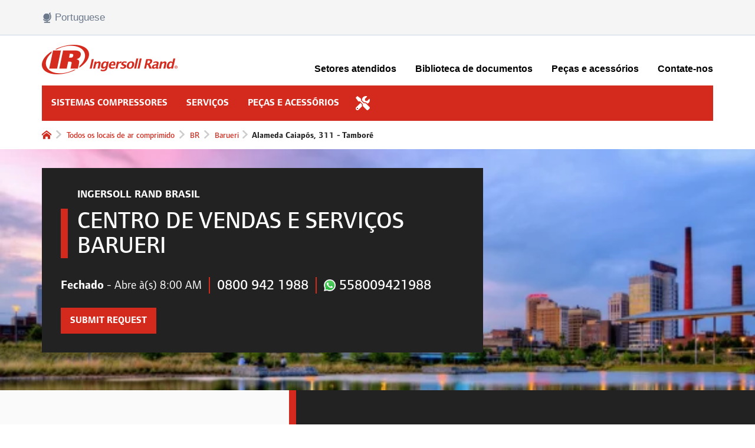

--- FILE ---
content_type: text/html; charset=utf-8
request_url: https://www.google.com/recaptcha/api2/anchor?ar=1&k=6LdVLqMaAAAAAGj0MTSKMRjnZKwl2UXqxaaHcicJ&co=aHR0cHM6Ly9sb2NhdGlvbnMuaW5nZXJzb2xscmFuZC5jb206NDQz&hl=en&v=PoyoqOPhxBO7pBk68S4YbpHZ&size=normal&anchor-ms=20000&execute-ms=30000&cb=uwxxilp3ab32
body_size: 49585
content:
<!DOCTYPE HTML><html dir="ltr" lang="en"><head><meta http-equiv="Content-Type" content="text/html; charset=UTF-8">
<meta http-equiv="X-UA-Compatible" content="IE=edge">
<title>reCAPTCHA</title>
<style type="text/css">
/* cyrillic-ext */
@font-face {
  font-family: 'Roboto';
  font-style: normal;
  font-weight: 400;
  font-stretch: 100%;
  src: url(//fonts.gstatic.com/s/roboto/v48/KFO7CnqEu92Fr1ME7kSn66aGLdTylUAMa3GUBHMdazTgWw.woff2) format('woff2');
  unicode-range: U+0460-052F, U+1C80-1C8A, U+20B4, U+2DE0-2DFF, U+A640-A69F, U+FE2E-FE2F;
}
/* cyrillic */
@font-face {
  font-family: 'Roboto';
  font-style: normal;
  font-weight: 400;
  font-stretch: 100%;
  src: url(//fonts.gstatic.com/s/roboto/v48/KFO7CnqEu92Fr1ME7kSn66aGLdTylUAMa3iUBHMdazTgWw.woff2) format('woff2');
  unicode-range: U+0301, U+0400-045F, U+0490-0491, U+04B0-04B1, U+2116;
}
/* greek-ext */
@font-face {
  font-family: 'Roboto';
  font-style: normal;
  font-weight: 400;
  font-stretch: 100%;
  src: url(//fonts.gstatic.com/s/roboto/v48/KFO7CnqEu92Fr1ME7kSn66aGLdTylUAMa3CUBHMdazTgWw.woff2) format('woff2');
  unicode-range: U+1F00-1FFF;
}
/* greek */
@font-face {
  font-family: 'Roboto';
  font-style: normal;
  font-weight: 400;
  font-stretch: 100%;
  src: url(//fonts.gstatic.com/s/roboto/v48/KFO7CnqEu92Fr1ME7kSn66aGLdTylUAMa3-UBHMdazTgWw.woff2) format('woff2');
  unicode-range: U+0370-0377, U+037A-037F, U+0384-038A, U+038C, U+038E-03A1, U+03A3-03FF;
}
/* math */
@font-face {
  font-family: 'Roboto';
  font-style: normal;
  font-weight: 400;
  font-stretch: 100%;
  src: url(//fonts.gstatic.com/s/roboto/v48/KFO7CnqEu92Fr1ME7kSn66aGLdTylUAMawCUBHMdazTgWw.woff2) format('woff2');
  unicode-range: U+0302-0303, U+0305, U+0307-0308, U+0310, U+0312, U+0315, U+031A, U+0326-0327, U+032C, U+032F-0330, U+0332-0333, U+0338, U+033A, U+0346, U+034D, U+0391-03A1, U+03A3-03A9, U+03B1-03C9, U+03D1, U+03D5-03D6, U+03F0-03F1, U+03F4-03F5, U+2016-2017, U+2034-2038, U+203C, U+2040, U+2043, U+2047, U+2050, U+2057, U+205F, U+2070-2071, U+2074-208E, U+2090-209C, U+20D0-20DC, U+20E1, U+20E5-20EF, U+2100-2112, U+2114-2115, U+2117-2121, U+2123-214F, U+2190, U+2192, U+2194-21AE, U+21B0-21E5, U+21F1-21F2, U+21F4-2211, U+2213-2214, U+2216-22FF, U+2308-230B, U+2310, U+2319, U+231C-2321, U+2336-237A, U+237C, U+2395, U+239B-23B7, U+23D0, U+23DC-23E1, U+2474-2475, U+25AF, U+25B3, U+25B7, U+25BD, U+25C1, U+25CA, U+25CC, U+25FB, U+266D-266F, U+27C0-27FF, U+2900-2AFF, U+2B0E-2B11, U+2B30-2B4C, U+2BFE, U+3030, U+FF5B, U+FF5D, U+1D400-1D7FF, U+1EE00-1EEFF;
}
/* symbols */
@font-face {
  font-family: 'Roboto';
  font-style: normal;
  font-weight: 400;
  font-stretch: 100%;
  src: url(//fonts.gstatic.com/s/roboto/v48/KFO7CnqEu92Fr1ME7kSn66aGLdTylUAMaxKUBHMdazTgWw.woff2) format('woff2');
  unicode-range: U+0001-000C, U+000E-001F, U+007F-009F, U+20DD-20E0, U+20E2-20E4, U+2150-218F, U+2190, U+2192, U+2194-2199, U+21AF, U+21E6-21F0, U+21F3, U+2218-2219, U+2299, U+22C4-22C6, U+2300-243F, U+2440-244A, U+2460-24FF, U+25A0-27BF, U+2800-28FF, U+2921-2922, U+2981, U+29BF, U+29EB, U+2B00-2BFF, U+4DC0-4DFF, U+FFF9-FFFB, U+10140-1018E, U+10190-1019C, U+101A0, U+101D0-101FD, U+102E0-102FB, U+10E60-10E7E, U+1D2C0-1D2D3, U+1D2E0-1D37F, U+1F000-1F0FF, U+1F100-1F1AD, U+1F1E6-1F1FF, U+1F30D-1F30F, U+1F315, U+1F31C, U+1F31E, U+1F320-1F32C, U+1F336, U+1F378, U+1F37D, U+1F382, U+1F393-1F39F, U+1F3A7-1F3A8, U+1F3AC-1F3AF, U+1F3C2, U+1F3C4-1F3C6, U+1F3CA-1F3CE, U+1F3D4-1F3E0, U+1F3ED, U+1F3F1-1F3F3, U+1F3F5-1F3F7, U+1F408, U+1F415, U+1F41F, U+1F426, U+1F43F, U+1F441-1F442, U+1F444, U+1F446-1F449, U+1F44C-1F44E, U+1F453, U+1F46A, U+1F47D, U+1F4A3, U+1F4B0, U+1F4B3, U+1F4B9, U+1F4BB, U+1F4BF, U+1F4C8-1F4CB, U+1F4D6, U+1F4DA, U+1F4DF, U+1F4E3-1F4E6, U+1F4EA-1F4ED, U+1F4F7, U+1F4F9-1F4FB, U+1F4FD-1F4FE, U+1F503, U+1F507-1F50B, U+1F50D, U+1F512-1F513, U+1F53E-1F54A, U+1F54F-1F5FA, U+1F610, U+1F650-1F67F, U+1F687, U+1F68D, U+1F691, U+1F694, U+1F698, U+1F6AD, U+1F6B2, U+1F6B9-1F6BA, U+1F6BC, U+1F6C6-1F6CF, U+1F6D3-1F6D7, U+1F6E0-1F6EA, U+1F6F0-1F6F3, U+1F6F7-1F6FC, U+1F700-1F7FF, U+1F800-1F80B, U+1F810-1F847, U+1F850-1F859, U+1F860-1F887, U+1F890-1F8AD, U+1F8B0-1F8BB, U+1F8C0-1F8C1, U+1F900-1F90B, U+1F93B, U+1F946, U+1F984, U+1F996, U+1F9E9, U+1FA00-1FA6F, U+1FA70-1FA7C, U+1FA80-1FA89, U+1FA8F-1FAC6, U+1FACE-1FADC, U+1FADF-1FAE9, U+1FAF0-1FAF8, U+1FB00-1FBFF;
}
/* vietnamese */
@font-face {
  font-family: 'Roboto';
  font-style: normal;
  font-weight: 400;
  font-stretch: 100%;
  src: url(//fonts.gstatic.com/s/roboto/v48/KFO7CnqEu92Fr1ME7kSn66aGLdTylUAMa3OUBHMdazTgWw.woff2) format('woff2');
  unicode-range: U+0102-0103, U+0110-0111, U+0128-0129, U+0168-0169, U+01A0-01A1, U+01AF-01B0, U+0300-0301, U+0303-0304, U+0308-0309, U+0323, U+0329, U+1EA0-1EF9, U+20AB;
}
/* latin-ext */
@font-face {
  font-family: 'Roboto';
  font-style: normal;
  font-weight: 400;
  font-stretch: 100%;
  src: url(//fonts.gstatic.com/s/roboto/v48/KFO7CnqEu92Fr1ME7kSn66aGLdTylUAMa3KUBHMdazTgWw.woff2) format('woff2');
  unicode-range: U+0100-02BA, U+02BD-02C5, U+02C7-02CC, U+02CE-02D7, U+02DD-02FF, U+0304, U+0308, U+0329, U+1D00-1DBF, U+1E00-1E9F, U+1EF2-1EFF, U+2020, U+20A0-20AB, U+20AD-20C0, U+2113, U+2C60-2C7F, U+A720-A7FF;
}
/* latin */
@font-face {
  font-family: 'Roboto';
  font-style: normal;
  font-weight: 400;
  font-stretch: 100%;
  src: url(//fonts.gstatic.com/s/roboto/v48/KFO7CnqEu92Fr1ME7kSn66aGLdTylUAMa3yUBHMdazQ.woff2) format('woff2');
  unicode-range: U+0000-00FF, U+0131, U+0152-0153, U+02BB-02BC, U+02C6, U+02DA, U+02DC, U+0304, U+0308, U+0329, U+2000-206F, U+20AC, U+2122, U+2191, U+2193, U+2212, U+2215, U+FEFF, U+FFFD;
}
/* cyrillic-ext */
@font-face {
  font-family: 'Roboto';
  font-style: normal;
  font-weight: 500;
  font-stretch: 100%;
  src: url(//fonts.gstatic.com/s/roboto/v48/KFO7CnqEu92Fr1ME7kSn66aGLdTylUAMa3GUBHMdazTgWw.woff2) format('woff2');
  unicode-range: U+0460-052F, U+1C80-1C8A, U+20B4, U+2DE0-2DFF, U+A640-A69F, U+FE2E-FE2F;
}
/* cyrillic */
@font-face {
  font-family: 'Roboto';
  font-style: normal;
  font-weight: 500;
  font-stretch: 100%;
  src: url(//fonts.gstatic.com/s/roboto/v48/KFO7CnqEu92Fr1ME7kSn66aGLdTylUAMa3iUBHMdazTgWw.woff2) format('woff2');
  unicode-range: U+0301, U+0400-045F, U+0490-0491, U+04B0-04B1, U+2116;
}
/* greek-ext */
@font-face {
  font-family: 'Roboto';
  font-style: normal;
  font-weight: 500;
  font-stretch: 100%;
  src: url(//fonts.gstatic.com/s/roboto/v48/KFO7CnqEu92Fr1ME7kSn66aGLdTylUAMa3CUBHMdazTgWw.woff2) format('woff2');
  unicode-range: U+1F00-1FFF;
}
/* greek */
@font-face {
  font-family: 'Roboto';
  font-style: normal;
  font-weight: 500;
  font-stretch: 100%;
  src: url(//fonts.gstatic.com/s/roboto/v48/KFO7CnqEu92Fr1ME7kSn66aGLdTylUAMa3-UBHMdazTgWw.woff2) format('woff2');
  unicode-range: U+0370-0377, U+037A-037F, U+0384-038A, U+038C, U+038E-03A1, U+03A3-03FF;
}
/* math */
@font-face {
  font-family: 'Roboto';
  font-style: normal;
  font-weight: 500;
  font-stretch: 100%;
  src: url(//fonts.gstatic.com/s/roboto/v48/KFO7CnqEu92Fr1ME7kSn66aGLdTylUAMawCUBHMdazTgWw.woff2) format('woff2');
  unicode-range: U+0302-0303, U+0305, U+0307-0308, U+0310, U+0312, U+0315, U+031A, U+0326-0327, U+032C, U+032F-0330, U+0332-0333, U+0338, U+033A, U+0346, U+034D, U+0391-03A1, U+03A3-03A9, U+03B1-03C9, U+03D1, U+03D5-03D6, U+03F0-03F1, U+03F4-03F5, U+2016-2017, U+2034-2038, U+203C, U+2040, U+2043, U+2047, U+2050, U+2057, U+205F, U+2070-2071, U+2074-208E, U+2090-209C, U+20D0-20DC, U+20E1, U+20E5-20EF, U+2100-2112, U+2114-2115, U+2117-2121, U+2123-214F, U+2190, U+2192, U+2194-21AE, U+21B0-21E5, U+21F1-21F2, U+21F4-2211, U+2213-2214, U+2216-22FF, U+2308-230B, U+2310, U+2319, U+231C-2321, U+2336-237A, U+237C, U+2395, U+239B-23B7, U+23D0, U+23DC-23E1, U+2474-2475, U+25AF, U+25B3, U+25B7, U+25BD, U+25C1, U+25CA, U+25CC, U+25FB, U+266D-266F, U+27C0-27FF, U+2900-2AFF, U+2B0E-2B11, U+2B30-2B4C, U+2BFE, U+3030, U+FF5B, U+FF5D, U+1D400-1D7FF, U+1EE00-1EEFF;
}
/* symbols */
@font-face {
  font-family: 'Roboto';
  font-style: normal;
  font-weight: 500;
  font-stretch: 100%;
  src: url(//fonts.gstatic.com/s/roboto/v48/KFO7CnqEu92Fr1ME7kSn66aGLdTylUAMaxKUBHMdazTgWw.woff2) format('woff2');
  unicode-range: U+0001-000C, U+000E-001F, U+007F-009F, U+20DD-20E0, U+20E2-20E4, U+2150-218F, U+2190, U+2192, U+2194-2199, U+21AF, U+21E6-21F0, U+21F3, U+2218-2219, U+2299, U+22C4-22C6, U+2300-243F, U+2440-244A, U+2460-24FF, U+25A0-27BF, U+2800-28FF, U+2921-2922, U+2981, U+29BF, U+29EB, U+2B00-2BFF, U+4DC0-4DFF, U+FFF9-FFFB, U+10140-1018E, U+10190-1019C, U+101A0, U+101D0-101FD, U+102E0-102FB, U+10E60-10E7E, U+1D2C0-1D2D3, U+1D2E0-1D37F, U+1F000-1F0FF, U+1F100-1F1AD, U+1F1E6-1F1FF, U+1F30D-1F30F, U+1F315, U+1F31C, U+1F31E, U+1F320-1F32C, U+1F336, U+1F378, U+1F37D, U+1F382, U+1F393-1F39F, U+1F3A7-1F3A8, U+1F3AC-1F3AF, U+1F3C2, U+1F3C4-1F3C6, U+1F3CA-1F3CE, U+1F3D4-1F3E0, U+1F3ED, U+1F3F1-1F3F3, U+1F3F5-1F3F7, U+1F408, U+1F415, U+1F41F, U+1F426, U+1F43F, U+1F441-1F442, U+1F444, U+1F446-1F449, U+1F44C-1F44E, U+1F453, U+1F46A, U+1F47D, U+1F4A3, U+1F4B0, U+1F4B3, U+1F4B9, U+1F4BB, U+1F4BF, U+1F4C8-1F4CB, U+1F4D6, U+1F4DA, U+1F4DF, U+1F4E3-1F4E6, U+1F4EA-1F4ED, U+1F4F7, U+1F4F9-1F4FB, U+1F4FD-1F4FE, U+1F503, U+1F507-1F50B, U+1F50D, U+1F512-1F513, U+1F53E-1F54A, U+1F54F-1F5FA, U+1F610, U+1F650-1F67F, U+1F687, U+1F68D, U+1F691, U+1F694, U+1F698, U+1F6AD, U+1F6B2, U+1F6B9-1F6BA, U+1F6BC, U+1F6C6-1F6CF, U+1F6D3-1F6D7, U+1F6E0-1F6EA, U+1F6F0-1F6F3, U+1F6F7-1F6FC, U+1F700-1F7FF, U+1F800-1F80B, U+1F810-1F847, U+1F850-1F859, U+1F860-1F887, U+1F890-1F8AD, U+1F8B0-1F8BB, U+1F8C0-1F8C1, U+1F900-1F90B, U+1F93B, U+1F946, U+1F984, U+1F996, U+1F9E9, U+1FA00-1FA6F, U+1FA70-1FA7C, U+1FA80-1FA89, U+1FA8F-1FAC6, U+1FACE-1FADC, U+1FADF-1FAE9, U+1FAF0-1FAF8, U+1FB00-1FBFF;
}
/* vietnamese */
@font-face {
  font-family: 'Roboto';
  font-style: normal;
  font-weight: 500;
  font-stretch: 100%;
  src: url(//fonts.gstatic.com/s/roboto/v48/KFO7CnqEu92Fr1ME7kSn66aGLdTylUAMa3OUBHMdazTgWw.woff2) format('woff2');
  unicode-range: U+0102-0103, U+0110-0111, U+0128-0129, U+0168-0169, U+01A0-01A1, U+01AF-01B0, U+0300-0301, U+0303-0304, U+0308-0309, U+0323, U+0329, U+1EA0-1EF9, U+20AB;
}
/* latin-ext */
@font-face {
  font-family: 'Roboto';
  font-style: normal;
  font-weight: 500;
  font-stretch: 100%;
  src: url(//fonts.gstatic.com/s/roboto/v48/KFO7CnqEu92Fr1ME7kSn66aGLdTylUAMa3KUBHMdazTgWw.woff2) format('woff2');
  unicode-range: U+0100-02BA, U+02BD-02C5, U+02C7-02CC, U+02CE-02D7, U+02DD-02FF, U+0304, U+0308, U+0329, U+1D00-1DBF, U+1E00-1E9F, U+1EF2-1EFF, U+2020, U+20A0-20AB, U+20AD-20C0, U+2113, U+2C60-2C7F, U+A720-A7FF;
}
/* latin */
@font-face {
  font-family: 'Roboto';
  font-style: normal;
  font-weight: 500;
  font-stretch: 100%;
  src: url(//fonts.gstatic.com/s/roboto/v48/KFO7CnqEu92Fr1ME7kSn66aGLdTylUAMa3yUBHMdazQ.woff2) format('woff2');
  unicode-range: U+0000-00FF, U+0131, U+0152-0153, U+02BB-02BC, U+02C6, U+02DA, U+02DC, U+0304, U+0308, U+0329, U+2000-206F, U+20AC, U+2122, U+2191, U+2193, U+2212, U+2215, U+FEFF, U+FFFD;
}
/* cyrillic-ext */
@font-face {
  font-family: 'Roboto';
  font-style: normal;
  font-weight: 900;
  font-stretch: 100%;
  src: url(//fonts.gstatic.com/s/roboto/v48/KFO7CnqEu92Fr1ME7kSn66aGLdTylUAMa3GUBHMdazTgWw.woff2) format('woff2');
  unicode-range: U+0460-052F, U+1C80-1C8A, U+20B4, U+2DE0-2DFF, U+A640-A69F, U+FE2E-FE2F;
}
/* cyrillic */
@font-face {
  font-family: 'Roboto';
  font-style: normal;
  font-weight: 900;
  font-stretch: 100%;
  src: url(//fonts.gstatic.com/s/roboto/v48/KFO7CnqEu92Fr1ME7kSn66aGLdTylUAMa3iUBHMdazTgWw.woff2) format('woff2');
  unicode-range: U+0301, U+0400-045F, U+0490-0491, U+04B0-04B1, U+2116;
}
/* greek-ext */
@font-face {
  font-family: 'Roboto';
  font-style: normal;
  font-weight: 900;
  font-stretch: 100%;
  src: url(//fonts.gstatic.com/s/roboto/v48/KFO7CnqEu92Fr1ME7kSn66aGLdTylUAMa3CUBHMdazTgWw.woff2) format('woff2');
  unicode-range: U+1F00-1FFF;
}
/* greek */
@font-face {
  font-family: 'Roboto';
  font-style: normal;
  font-weight: 900;
  font-stretch: 100%;
  src: url(//fonts.gstatic.com/s/roboto/v48/KFO7CnqEu92Fr1ME7kSn66aGLdTylUAMa3-UBHMdazTgWw.woff2) format('woff2');
  unicode-range: U+0370-0377, U+037A-037F, U+0384-038A, U+038C, U+038E-03A1, U+03A3-03FF;
}
/* math */
@font-face {
  font-family: 'Roboto';
  font-style: normal;
  font-weight: 900;
  font-stretch: 100%;
  src: url(//fonts.gstatic.com/s/roboto/v48/KFO7CnqEu92Fr1ME7kSn66aGLdTylUAMawCUBHMdazTgWw.woff2) format('woff2');
  unicode-range: U+0302-0303, U+0305, U+0307-0308, U+0310, U+0312, U+0315, U+031A, U+0326-0327, U+032C, U+032F-0330, U+0332-0333, U+0338, U+033A, U+0346, U+034D, U+0391-03A1, U+03A3-03A9, U+03B1-03C9, U+03D1, U+03D5-03D6, U+03F0-03F1, U+03F4-03F5, U+2016-2017, U+2034-2038, U+203C, U+2040, U+2043, U+2047, U+2050, U+2057, U+205F, U+2070-2071, U+2074-208E, U+2090-209C, U+20D0-20DC, U+20E1, U+20E5-20EF, U+2100-2112, U+2114-2115, U+2117-2121, U+2123-214F, U+2190, U+2192, U+2194-21AE, U+21B0-21E5, U+21F1-21F2, U+21F4-2211, U+2213-2214, U+2216-22FF, U+2308-230B, U+2310, U+2319, U+231C-2321, U+2336-237A, U+237C, U+2395, U+239B-23B7, U+23D0, U+23DC-23E1, U+2474-2475, U+25AF, U+25B3, U+25B7, U+25BD, U+25C1, U+25CA, U+25CC, U+25FB, U+266D-266F, U+27C0-27FF, U+2900-2AFF, U+2B0E-2B11, U+2B30-2B4C, U+2BFE, U+3030, U+FF5B, U+FF5D, U+1D400-1D7FF, U+1EE00-1EEFF;
}
/* symbols */
@font-face {
  font-family: 'Roboto';
  font-style: normal;
  font-weight: 900;
  font-stretch: 100%;
  src: url(//fonts.gstatic.com/s/roboto/v48/KFO7CnqEu92Fr1ME7kSn66aGLdTylUAMaxKUBHMdazTgWw.woff2) format('woff2');
  unicode-range: U+0001-000C, U+000E-001F, U+007F-009F, U+20DD-20E0, U+20E2-20E4, U+2150-218F, U+2190, U+2192, U+2194-2199, U+21AF, U+21E6-21F0, U+21F3, U+2218-2219, U+2299, U+22C4-22C6, U+2300-243F, U+2440-244A, U+2460-24FF, U+25A0-27BF, U+2800-28FF, U+2921-2922, U+2981, U+29BF, U+29EB, U+2B00-2BFF, U+4DC0-4DFF, U+FFF9-FFFB, U+10140-1018E, U+10190-1019C, U+101A0, U+101D0-101FD, U+102E0-102FB, U+10E60-10E7E, U+1D2C0-1D2D3, U+1D2E0-1D37F, U+1F000-1F0FF, U+1F100-1F1AD, U+1F1E6-1F1FF, U+1F30D-1F30F, U+1F315, U+1F31C, U+1F31E, U+1F320-1F32C, U+1F336, U+1F378, U+1F37D, U+1F382, U+1F393-1F39F, U+1F3A7-1F3A8, U+1F3AC-1F3AF, U+1F3C2, U+1F3C4-1F3C6, U+1F3CA-1F3CE, U+1F3D4-1F3E0, U+1F3ED, U+1F3F1-1F3F3, U+1F3F5-1F3F7, U+1F408, U+1F415, U+1F41F, U+1F426, U+1F43F, U+1F441-1F442, U+1F444, U+1F446-1F449, U+1F44C-1F44E, U+1F453, U+1F46A, U+1F47D, U+1F4A3, U+1F4B0, U+1F4B3, U+1F4B9, U+1F4BB, U+1F4BF, U+1F4C8-1F4CB, U+1F4D6, U+1F4DA, U+1F4DF, U+1F4E3-1F4E6, U+1F4EA-1F4ED, U+1F4F7, U+1F4F9-1F4FB, U+1F4FD-1F4FE, U+1F503, U+1F507-1F50B, U+1F50D, U+1F512-1F513, U+1F53E-1F54A, U+1F54F-1F5FA, U+1F610, U+1F650-1F67F, U+1F687, U+1F68D, U+1F691, U+1F694, U+1F698, U+1F6AD, U+1F6B2, U+1F6B9-1F6BA, U+1F6BC, U+1F6C6-1F6CF, U+1F6D3-1F6D7, U+1F6E0-1F6EA, U+1F6F0-1F6F3, U+1F6F7-1F6FC, U+1F700-1F7FF, U+1F800-1F80B, U+1F810-1F847, U+1F850-1F859, U+1F860-1F887, U+1F890-1F8AD, U+1F8B0-1F8BB, U+1F8C0-1F8C1, U+1F900-1F90B, U+1F93B, U+1F946, U+1F984, U+1F996, U+1F9E9, U+1FA00-1FA6F, U+1FA70-1FA7C, U+1FA80-1FA89, U+1FA8F-1FAC6, U+1FACE-1FADC, U+1FADF-1FAE9, U+1FAF0-1FAF8, U+1FB00-1FBFF;
}
/* vietnamese */
@font-face {
  font-family: 'Roboto';
  font-style: normal;
  font-weight: 900;
  font-stretch: 100%;
  src: url(//fonts.gstatic.com/s/roboto/v48/KFO7CnqEu92Fr1ME7kSn66aGLdTylUAMa3OUBHMdazTgWw.woff2) format('woff2');
  unicode-range: U+0102-0103, U+0110-0111, U+0128-0129, U+0168-0169, U+01A0-01A1, U+01AF-01B0, U+0300-0301, U+0303-0304, U+0308-0309, U+0323, U+0329, U+1EA0-1EF9, U+20AB;
}
/* latin-ext */
@font-face {
  font-family: 'Roboto';
  font-style: normal;
  font-weight: 900;
  font-stretch: 100%;
  src: url(//fonts.gstatic.com/s/roboto/v48/KFO7CnqEu92Fr1ME7kSn66aGLdTylUAMa3KUBHMdazTgWw.woff2) format('woff2');
  unicode-range: U+0100-02BA, U+02BD-02C5, U+02C7-02CC, U+02CE-02D7, U+02DD-02FF, U+0304, U+0308, U+0329, U+1D00-1DBF, U+1E00-1E9F, U+1EF2-1EFF, U+2020, U+20A0-20AB, U+20AD-20C0, U+2113, U+2C60-2C7F, U+A720-A7FF;
}
/* latin */
@font-face {
  font-family: 'Roboto';
  font-style: normal;
  font-weight: 900;
  font-stretch: 100%;
  src: url(//fonts.gstatic.com/s/roboto/v48/KFO7CnqEu92Fr1ME7kSn66aGLdTylUAMa3yUBHMdazQ.woff2) format('woff2');
  unicode-range: U+0000-00FF, U+0131, U+0152-0153, U+02BB-02BC, U+02C6, U+02DA, U+02DC, U+0304, U+0308, U+0329, U+2000-206F, U+20AC, U+2122, U+2191, U+2193, U+2212, U+2215, U+FEFF, U+FFFD;
}

</style>
<link rel="stylesheet" type="text/css" href="https://www.gstatic.com/recaptcha/releases/PoyoqOPhxBO7pBk68S4YbpHZ/styles__ltr.css">
<script nonce="OLuLDmKMaQAZrjUs0e4IPg" type="text/javascript">window['__recaptcha_api'] = 'https://www.google.com/recaptcha/api2/';</script>
<script type="text/javascript" src="https://www.gstatic.com/recaptcha/releases/PoyoqOPhxBO7pBk68S4YbpHZ/recaptcha__en.js" nonce="OLuLDmKMaQAZrjUs0e4IPg">
      
    </script></head>
<body><div id="rc-anchor-alert" class="rc-anchor-alert"></div>
<input type="hidden" id="recaptcha-token" value="[base64]">
<script type="text/javascript" nonce="OLuLDmKMaQAZrjUs0e4IPg">
      recaptcha.anchor.Main.init("[\x22ainput\x22,[\x22bgdata\x22,\x22\x22,\[base64]/[base64]/[base64]/[base64]/[base64]/UltsKytdPUU6KEU8MjA0OD9SW2wrK109RT4+NnwxOTI6KChFJjY0NTEyKT09NTUyOTYmJk0rMTxjLmxlbmd0aCYmKGMuY2hhckNvZGVBdChNKzEpJjY0NTEyKT09NTYzMjA/[base64]/[base64]/[base64]/[base64]/[base64]/[base64]/[base64]\x22,\[base64]\\u003d\x22,\x22w7nCkVTClEbDlsOSw7dPY8K3VMOFEm3CkSwRw5HCm8Oawq5jw6vDnsKqwoDDvmgqNcOAwoLClcKow51DS8O4U1bCmMO+IwLDr8KWf8KYSUdwV21Aw54ZY3pUcMOjfsK/w5vChMKVw5YGT8KLQcKHEyJfJ8KMw4zDuWHDu0HCvn3ClGpgPMKaZsOew7tzw40pwolrICnCo8KwaQfDs8KqasKuw75fw7htOcK0w4HCvsOYwpzDigHDhMKcw5LCscK+SH/CuEwNasODwp3DoMKvwpBVGRg3HybCqSlTwrfCk0wuw5PCqsOhw4TChsOYwqPDkXPDrsO2w4/[base64]/Cs8KLIsOBOFDDisKmw6V2PcKZw7RmwqDDrmxpw6jCk2bDhn/CjcKYw5fCrhJ4BMO7w5AUezjCo8KuB2YBw5MeO8OrUTNTZsOkwo1WYMK3w4/DuVHCscKuwok6w712BMOOw5AsfVkmUzpfw5QyTRnDjHA5w5bDoMKHWmIxYsK8B8K+GgRvwrTCqWNRVBlLD8KVwrnDlwA0wqJew5B7FHLDokjCvcKkGsK+wpTDkcOzwofDlcO9DAHCusK8ZyrCjcOVwoNcwoTDrMKtwoJwfcOXwp1AwpUqwp3DnEcNw7JmcMO/[base64]/CksKawpNjw4MGwqlAw4zDmHnCiWDDnE7DrcKZw5HDiTB1wqd5d8KzG8K4BcO6wrvCs8K5ecKEwq9rO0FqOcKzDMOmw6wLwphrY8K1wrIVbCV4w6prVsKIwp0uw5XDoVF/[base64]/DiEHClMKDwoHCrhcPwoPCkgfCh8K+wo5XwrQxw4nDvCsaMMKvw77Du3cjLcOfN8KVBFTDssKafgTCucOMw4Ydwr8iBULCmsO/[base64]/Cj8OuRB7CmcKMTELCr8OAwrkcDAo2wpbDu2slA8OneMO0wr/CkwXDhsKQacOkwo3DgCV5GyHCuAvDvsOYwpZfwr7Dl8Ocwr3DtCHChsK8w4PCqzYpwqDCnlTDjcOUCAlOWivDq8O4JS/[base64]/CvDVow7PDjSEGU3fClVdvwqvCimbDum7DrMKJQ2YPw6TCjhzDqjvDucKxw7vCqsK0w6xLwrtyB3jDhz5twrzCgMKNE8KowoXCm8Klw70sX8OFD8O6wqldw7U2VAF1WTHDlsOKw7XDvwbChSDDqhfCj1IgAwAwVVzClsO+Lx8+w7PCncO7wqNzOsK0wrV1SXfCkksJw7/[base64]/[base64]/CnwsDFsKewp7DhFkscMK6AcOIZFECw53Do8OePF/DscKgw7QaTWrDjsK+w54WWMO9QxrCnGN1woouwrDDjcOYRcOHwq3CvsO7wp7CkHxWw6zCjsKqCxjCl8ONw5VeMsKTUhMQIsKOeMOKw4HCpEgIZcO7bsORwp7CuB/[base64]/M09WNMKhw6gZw4hJRwxHNcOywqkANh5gWQE3wrxdAcONw6NOwroxw6zCsMKgw6JrIcKgZGvDrMOSw5/CmMKOw5ZrV8OueMO7w4rChwNALsKKw7zDnsKGwpwBw53DsAkvVMKuVmQJS8Onw4EWH8OjaMO/[base64]/CmTh9w4TDn0t4w5cqwpTDgsORDcObw7fDicKFAybChMOGC8KywpB5wo/DpcKgBVTCm2MYw6bDkEUbV8KFV1phw6bCpMO3w47DuMO4AjDCiAQgb8OJKcK6O8OIw5VKPR/DhsOxw4HDp8O6wrvClcKcw5EDHsKMwp7DmsKlQhTDpsKDc8OUwrF9wpHCvsKfwqFUMMO1Y8O9wr0JwpTDvMKneF3Dv8Kzw6HDpXoAwpFDRsK3wrgzQnTDgsK3OUdYwpbDgVtiwpTComjCmS/DpDfCnA16wqnDicKowrHCksKBwq0mTMKzbcOtVcOCExDDt8KndjtnwpPChERIwowmCz8vFUoxw5zChsOywrbDocK+wphUw4NJQj83wqRDexXCsMObw5LDn8Kbw4nDmS/[base64]/CqMKXw4TDjsKRw5HCscKdwpEew79XwpXCt8OcSVDDuMOFdzRfwo4qLRICw5nDvXnCvHHDocOvw6czdHjCkgpOw7/[base64]/w7hYEAAWw6vDhcOywqDCsnRXWcOwwrLDt8KhSsKSHsOofzU/wrppw6bCi8Kcw67CrsKrccOmwrhbw7sUbsOTwqHCpn1qScOYOMOIwp1zCnjDo0DDqUzDhm/DoMKkwqtTw6nDssKhwq5+OgzCjAXDlDBrw7Ynf2bCr1jCocKZw5B7IH4Rw4rCvcKFw6zCgsKsEi8lw74rwoICGiNnOMKNRhnCrsK0w5fCkcOfwq/DqsOEw6nDpB/[base64]/bsOOw7IAw4Ruwqtfwo9NfBHDqSvCgnzDoXxlw6nDkcKwXsOUw7HDpsKIwprDnsOMwp3Dp8KQw5vDq8OgNWFWU2otwrzCtjpAdcKlEMOzLMK7wrkqwr/CpwwjwrNIwqEDwp5yRWgswpIqeW49NMKgJsK+FnIuw4fDjMOVw6nDtDY1bcOofj/CoMOGPcKEXU/CgsO0wodWEMKbTMKyw54pbcOKYcKYwrIVw7N4w63DtsOEwpbDiGvDp8Ktwo55IMKIY8KFe8KWEHzDn8O+EwNKSlQ3w6Viw6rCh8OkwqwMw7PCkiE2w6jCncOkwpTCjcO+wq7CnsKiHcOGGsK6Z1wwXsO9NcKbEsKAwqAvw6pbVD0nX8KQw40/UcOvw6TDs8O8wqYaeBfCh8OXEsOPwrHDs3vDuD4Gwp0UwpBswrgRcMOaZcKWw7A5BEfDjnHCuVbChsOjERttSj0/w4zDt2VOcsKCwpJ0wqAewp3DvnrDscO/[base64]/dXokIWFbwpPCgitcw5LDiMOiXRY4w4bCmsKtwoJRwooiw6zCh0dKw50DEhd1w63DocKPw5HCoXrDghpAdMKLPcOgwojDoMOVw5QFJFB3Sh1OYMOjVcKWGsKPE3DCm8OROcKZF8KEwoLDuwfDhQYxRx42w5DDg8KUNwLDlsO/cWbCicOgEQ/Dt1XDhk/Cpl3CusO/w4V9w6/Dl1c6Q0/[base64]/DrcOZw746wqTDtsK1E8K9J8K2URcUwoJ5KiTDv8KHBVVpw6nDo8OVZ8OyOE/CkH7CpSErF8K3UsOFQcOjA8OVZsKSGsKMw7fDkRjCtwLChcKXZxXDvgXCp8KOIsK+wpXCjsKFw58kw57DvjwiRC3CrcKNw5LDjzzDs8KPwokTCMOtEsKpbsKLw6Zlw6XDiWnDkHjCmG7DqynDrjnDn8O/[base64]/CksKjw4QPLMK5w4VIUMOiU8KIw5UdLcKXwrDCiMOwZh7Cjl3DhwQawqUGdEVAJkfDr1PCgcKrDQNHwpIhwrEowqjCucKqwolZHcKswqsqwqI7w6vDojPDuS7Dr8KTw7/DskDCiMOpwpHCp3DCksOGYcKDHALCth/CiVPDisONMVVewrPDmcO6w7BedD5CwqvDm3/DmsKhXRnCtMOUw4jCoMKGwrnCpsKmwrYawo/CpVnChA3Cn1zDm8KMHTjDqsKfKMOeT8OSFXovw7bCpULDgiMKw53CqsOWwqtIFcKMLDd9IMK0w4IIwpXCs8O7MsKDdz9BwoHDmD7CrX49AgHDvsO+w4x/w4Bawp3CqFfCkcK6acOywrN8FsKjA8Kqw6fDoG49GMOsTFnDuT/[base64]/DlcK9w7xtwrPDrsO9fS4CQ0UFw7BAECETwqdEw5IobSjCrMKHwrgxwq1fYmPCl8OwYFPChSIsw6/CtMK1VXTDujcNwq/[base64]/Dk8KxJlTDuHHCrsOMS2HCosKdOUDChsOsJHAIw7HCnkLDk8OoEsKkeRnCnMKjw4HCq8OGwoTDpl5GQHRgHsKJGnsOwqJef8ODwoVQDnYhw6vCiAYTCTBvw6/[base64]/[base64]/RSsGw6wdPcKKQ8KwaAjCs8KlwogIDRjDp8OOMMK/[base64]/[base64]/CsFULD8O+w4jDlMOtSMOFwqBqwoTDgsOGwrFXwrdJwrdOesOXwolnTMOBwodLw5Mwa8KJw7oww5zDs2Raw4fDn8KSb3/CkSE9BUfCvMKzPMOpw7bDrsOfwocQXHrDosOQwpjCkcKAW8OnJx7Cmy5uw7F1wo/[base64]/[base64]/[base64]/DgcKjw5cqJ8OhL8O/CMKLesOfSsO1ZsKbNcOvw7cOw5Jlw4Y4w5kHQcK/RhrCq8KYNnUhHCxzCsKJbcOyLMKXwrpie0bCq1nCj1vDmsOCw5tbQQ7Dl8KAwrjCocOpwprCs8OPw7JsUMKbNykJwpLDicOvSRLCg1RqZcKIOGvDo8KZw5ZmEsK8wrxpw4fDuMOkFhMQw4zClMKPAW4nw7/DsQLDsm7DocKDO8OtMQ8zw4LDuQrDtiXDpBB5w7YXGMOTwrvDoj1rwodBwrACa8O7w4MvNXXDhhzCiMOkwpB0ccKVw4VnwrZ+wqM5w59swpMOw5zCjcOOA3bChVxGwqsTwpnDjALCjHRUwqBmwqhawqw3w5vCu3p/b8KTBsO6w4XCtsK3w4l/[base64]/CliNqwrZDw4TCnMOWccOuw6/CgEbCixknw7PDijRjwpfDh8KTwrrCkcK4YsOTwp/CimbChmbCpUtRw63DkVDCs8K4EFJbX8O0w5bDi39rHUDChsO5KMKcw7zDkSrDgsK2BcKFLEpzZ8OhR8OGTiEfasOyDsONwr3CrMKew5bDqyBCwrlBw73Dt8O7KMK9fsKoN8OaMsOKe8K/w7PDhm/ConTDpHxCK8KNwobCv8OjwqbDqcKQVMOcwoHDl2w1DhrCpynDoztrBsOIw7bDiCjCrV4KDMOPw75/w6BNGATDs1Nzc8KOwoXCuMOjw4AZVMKRHMO5w7F0wp19wo7DgsKYwpg6Q0jCncKlwpULwrgDNcOhYcKkw7LDpRMHa8OAIcKGw6nDiMOTaCFtw6XDrynDiw/DjiZKG30iPz7Do8O1Hk4jwqXCs2XCo0jCtsKkwq7DhMKpVRPCtwXCkGZQESjCmQfCsiDCjsOQBA/DucKiw4fDq15ww5h/[base64]/Ct8KGwpgvwrLCsCnDq8KXCTnDuxhuwpnCu8KTw7NJw7hKeMODUBNoD0lMIcKdCcKJwq5lWxzCpMOxRlrClMOUwqXDvcKSw4gEaMKGJMO+DsOwMU07w5wOMS/[base64]/CgMOKwqkSwq7CsMK9ecOzHls+NMKkFHdtTHjDgsKsw54IwpLDji7Dj8Ofd8KWw5czVMKVw7fDk8KaAi/Ci3DCrcKbMMOFw4PChFrCuShUXcKSOcKzw4TDsjrDl8OEwrTChsKUwq0wKgDDhMOuMGcAacKBwq1Ow4sawojDpAtKwoJ5wojCn05qYHs4XHjCusOnIsKgQDNQw7RORcKWwpF/UMO0wphtw5/DiXUgX8KBMlBsO8OeSGDCljTCv8OCcAbDsAV5woFUTmgXw6HDuyfCin5sT1Aqw7nDvDVmwpcnwq9ew7l7BcKWw7zDrmbDnMOSw5rDpcO5w6ZiGMO1wo95w5YCwoktR8O6EsKvwr/CgsKAwqjDoGLDu8Knw5XCo8KSw7IBc2kWwpfCjkrDjcKxZ3RlOMO4TQdTwr3DrcOew6PDv2xywqU+w5pOwpjDrcKhHxE0w5zDkcOXQsOWw5QECAjCrcKrOnETwqheWsK0wrHDpwfCkA/CucO5A1HDiMOTw63DtsOScHXCncOgw6YDImDCu8Kiw5B+wpzCk29RZVXDpibClcO7dDTCicKrCWFGYcKqC8K6eMOKwrEdwq/DhRRZe8KQGcOuXMKfJcK5BgjClGvCiHPDs8K2ZMOKYMK/w5ZbVMK1KMKowowXw58wFV9IPcOjeW3CkMKUw6XCucKyw4bDoMODAcKuVMO6WMKWMcOhwrR6wrnDiXfCvHsqUnnCksOVeF3DpndZZEnDpFQow5s/McK4f27CoRNnwrswwp3CuxzDp8OYw7hnw5Yow5UBZRLDn8OPw4dpYUFBwrzCjSvCr8OtAsK2XcOFwoXDkwlAGVB8XmjDlVPDkA7CtRXDkg5uPVMPM8KkHh3Cm0TCr3TCo8OJwoLCtcKiGsKbwo9LY8OgHsKGwrHDm23DlCJ/LMObw6Q8JSZHaHgkBsOpeFzDp8Ozw5EYw7B3wrIbejDDhD7CqsORw5PCqlAhw47CiXxow4DDlhHDuAA5NzbDkMKMw47CqMK6wrgiw5DDlhLCj8OEw5vCn1rCr1/ChcOQVi9NGcOrwplYwq3Cn0NSw7FLwrt/A8Obw6subT/ChcKUwqt0wqASVsOhOsKFwrJmwo80w7Bew6LCsAnCrcOMQVDDgxdMwr7DvsOew7ZQJiTDgMKYw4dNwoljWzjCnTNFw4HCkWsxwqwowpvCgxHDv8KzWhwiwpcCwo8cfsOnw6Rww63DucKBLhMRcV4yZygYURPDqsOTBSFpw4/ClcOGw4nDjcOOw6dlw6XCh8Ogw6zDh8KsD2Bow5lYB8OWw7HDhQ/[base64]/PwNKLcK7dmJcwpEywpnDk3FyYHfDqCnCnsKbIcKGw6LCsCRdRsKfwppCT8KrOwrDo3Y6HmApDn/CpsKYw4LDn8Ofw4zCu8OsVcKDAUEaw7/DgFJIwp8VQsK+fy/DncK2wojCpcOtw47DtMOtJ8KWAMKrw67CsAHCmcKyw5Z6ZUxmwqDDgcOJc8OZMMKLHsKtwrAkEltFUANFRl/[base64]/DnhV/[base64]/DncO4cMORw77DgETCpEx1dWzDh8OOw67Dr8KUw5nCm8OVwqPDjjjCh2x7woUTw6nCrMK/[base64]/ClljCncKxwrFnw5fDisOkMcOwbMKbwpI+wrwhGA/DtMOzw6TClsOWJT/CtsO7wr/DkDVIw4oHw4p/[base64]/CnCxBw6LCg8Krw6hHDQFxw77DpcO1aj9cwrXDvMK8XMOww5TDj35hJULCs8OPd8KEw47DoiDCmcO6wqDCssONRkdfNsKfwpIYw5rCpcKqw6XCiwvDkcO6w6sOLcOYwr55AsK8wpB0NMK0EMKNw4NdFsKaEcO4wqTDsFA+w69+wqMuwpUCH8Khw61Jw7o/w7BJwr/CtcOIwoVWM1vCm8KQwoAvR8K3woIxwr0jw7vCmk/CqUJvwq7Do8Olwrdgw59ZC8KQX8O8w4vClQjCjGbDmCjDmcKMfcOZU8KvAcKvGMOiw5t6w63Ch8KXwrXCq8KFw6HCrcOjZjs7w6BEccOqIijDmMK3aETDlGIxdMKAEMKSWMKMw69Ywpshw6pcw7hrIRkmUzTCuVtNw4DDgMKkcnPDjAbDncKHwrAgwqjChV/[base64]/CoCZZw7DDtHgbwrrCuCk9AxY5dQJWaBFgw4QZUsKZQMKpFzDDokzCn8KTw5QRQinDnGlrwq7CvcKGwpfDrcKQw73DmMOUw5Miw4vCvyrCu8KXVcKBwqszw5cbw4N3B8O/YUjDug5Sw7HCssKibWfCpARgwpoPFMObw4XDmGvCicKKbQrDiMKRcVzDjsOFEgvCrz3DhnwINMKPw4QOw7fDgDLCj8KPwr3DpsKoScOEwpNKw5rDr8KOwrZnw6fCtMKHa8OZwow6W8O4ci5Yw7rCvsKJwqEoDFfDj2zCiyoyVCBmw4/Ct8Ouwq/CjcKtScKhw5HDjB4gPMO/w6tCwrvDncKWeUjDvcK6w7DCgwM8w4XCvFBawoczBMKdw4YgWcOxEcKIccOifcOnwprClijCssOxVFMQJQPDncOBTMKsLXs/cDMNw5YPwpVhbsKew7A8dTdcP8OQY8ONw73DvQ7DgcO4wpPCji/[base64]/GcKYajQaEHMtw6BxTRIZF8ORdMK2QsK7wqfCoMOswrw4wp0uT8Kxw7BBF1RBwrzDil9FEMOdfB8KwpLDj8OVw4c6w5zDncKcWsOKw4LDnj7CscO6NMOLw7/Dp2jClS3CkMOnwoUhwo3DrFvCqsOWTMOMMmXDssOxKMKWDMOuw70gw7Ruw7MlJErCh1fCmA7CsMOrA2sxCQHCmGoswrsGWwbCu8KdT19BEcKfwrNPw4/[base64]/DssKIEsKCwpHCvDA3w6nDpMKVeA1Uwpk9WcKEw7R/w7TDkgrDl3bDpXLDrwgVw5lCPTXCoW/Ch8KewphWfTLDn8OjTSIlw6LDncKAw7rDmC5jVcKawqRxw7A3LcOoCcKITMK/wrxOL8OuBcOxRcOmwqjCosKpby0Sag57Dj9awr47wrvDnsKoOMOcDzXCm8KffXhjesKEFcKPwoDCjsOKNTtWw43DrRfDp0nDv8K8w4LDnUZNw7M5dmfCoWLCmsKXw6B/cxwYNEDDtR3CuS3CvsKpUMK8wrjCvycDwrTCqcKNEsKZL8Ovw5AcCcO1BXxbMcOYwpodKCV/GsO/[base64]/eR3CrlbCpsKuwqZdwo3Du1fCksKuXhAgw7PDnMO9fsOBB8K9wqHDlFDCl30lS2HDvcOowrvCo8KyN1zDrMOIwrXCgUVYY0vCvsO6J8KmZ0/DmsOIJMOlJ1rDrsODUsKlWSHDvcKxP8Otw7oQw6N7wovCusOfEsK7w4w+w49Xd1fDqsOyb8OewpPCtMOWw59Sw43Ci8O6WkQRwq7DscO7woJbw5jDucKtwphFwo/CrSfDnXlxEzhTw40QwojCt2nDhRTCmXhTSUMkJsOqDsO7wqfCqCvDrAHCosOpY1MML8KFez9lwpUyezQHwqA3wpLDusK5w7vDgcKBDDFLw5HCvcOKw6N/[base64]/[base64]/Dpj3Cp8OWJsOrw6Ehw7tqbcOQw4k4D8OSw5xeATPDmcKcX8ONw5rDq8Onwq3CiD3Dq8OIw4lyIMOeVMO1fCvCqQ/Cs8KkH0/Di8KiGcKaDEbDl8O1Fxgpw5XDtcKRKsKADULCpSrCi8KfwrzDo2ouV3MnwrQiwqcJw5zCpHrDqMKQwq3DlB0MGz8Owp8dAxY7eW/Cu8OVNcOoMktrFT/[base64]/CrsOfwr/ClMO8WsKtRsO9w55mwr3DhsOFwq4FwpPDv8K1D3vCpRwUwo7DllDCnE3ClcKMwp8IwqnCokbCvylhKcOEw5nCmMOOHCLCjMO/wpgXw5rCrjjCn8O8UMKiwrfDgMKIwoQwEMOod8OXw7XDiiXCqsOgwo/[base64]/T0nCjsOyw6FiAjIYN8Ovw43CisOuL0IrwonCncOMw4rCkcO6wqofB8KsZsOewpk4wqLDo35TayBzOcOuQmPCn8OxaTpQwqnCkcODw74MPDnChnzCmMO3CsO5aBvCtzhDw64COlPDqcKFdMK9HXp9RsKBMHxSwqAcw5fCmcKfaxnCvzBpw5bDosKJwp9Uwq/CtMOyw7nDqgHDmSxQwqbCg8OewowED1E4w7lywptlw6XCs3ZbcXvCvBTDrBt/[base64]/Tx9ow5pawqx5woZuW2fCrMODbinDn3pkTsKIw7vClRZBV1/DlCLDh8KqwqwmwqwsKTVhW8K5woJBwqREwpksaAsCfcOswrpBwrLDusOhdMKJTGF3eMOSeAt/XGDDjcOZH8O7QsOIV8KowrnCjMOvw4UEw7IFw53ChnZve0VYwr7DicO8w6lsw7U8cUMEw5/Dk23DqsOxbx/Ch8Kow7XCkDXDqHbDhcKOdcOESsOeH8Kmwq90wqBsOHbDkMOTWMO6OwB0Y8OYOsKkw6LCosOlw6tPYnvCjcOHwq9pUsKVw6fCq1/DumRAwoo3w7kkwq7CjnBBw4PDs3DDrMOJRVBQOWsTw4HDs0cww7ZoOCcQQSRLw7B0w77Crz/DgCfCik1iw78zwoU6w4FUXcKELUTDrmTDscKywqhlP2VQwrvCgBgoY8OoVMK+NsOMY1kwLMOvPxtdw6Eywq1CDcOFwpTCj8KcXMOOw6/DtHxJNFbClCjDvsKnZ3bDo8OdfQxRJsOwwqcJNErDtnDCuCTDr8KOC2DCiMOVw7oWIjdABX7Dil/DisOjKRtxw5pqfgHDg8K1w6V3w7UYIsKnw50nw4rCgMK2w4UTOE1fTzzDtMKKPzXClMKCw5vCpMKlw5A9ZsOwXnNBeC3CkMOdwq1gbnXDusKRw5cDTCU9wrNrDBnDmx/CtxQswp/DrDDCpsKOQ8OHw4gdw4BRU2EZHjBXw6fDmCtjw53DqQzDjCNBbxXCgcKxZ0TCvsK0dcO5w4FAw5rDhFY+wrwywqgFw6fDt8O2KHnCs8KOwqzDgTHDg8KKw5PDhsKMA8KXw5fDiWc/b8Oswo5NPWUJw5jDvDrDohkYClrCrwzCslVHBsOODCcQwrg5w4xrwq3Crx7DvAzCnsOeQHRRLcOfdwzDiF1SKHUSwpvDrcOgCz1+W8KFQMK+w5Afw4zDo8OUw5hQIic1cFV8FcOaNsOsYcO0Wj3DjXHClXnDrgYNIzN9w6xORVfDl18wBcKWwo8pZsKow5Zqwrpvw7/CtMKZwrnDrRzDt0/ClxJaw7BuwpnDrcOqw4nCnjEEw7LDsh/DocK2w6k+w7TCmXXCtR5BRWwePSzCgsKtwr8JwqbDmFHDj8ODwoZHw7TDucKSN8K3EMO8R37Cl3USw6XCi8KgwoTDu8O1QcO8JjhAw7RxEGzDscOBwokyw6rDtn/DkmnCr8OnJcOrwpsvwo9QHGbDtUnDgSIULBzCjiLDo8KiJGnDlXZswpHClsOJw7jDjW1vw6ZnNmPCuXtXw5bDhcOqAsOWYX5vKWrDpwDCtcO6w7jDhMOHwo7Cp8KMwpV5wrbCjMO+WUMnwrBlw6LDpkjDrMK/wpQ4XMK2wrI6G8Opw71ww4VWJhvDncORGcOIasO1woHDmcOsw79YencDw6zDgGYaaXLDmcK0GStZw4nDscKmwqYKQ8OGM2JMOMKfBsKgwp7CjcK1XcKNwq7DtcK+QcKVJ8KoZxZDw7Y2XD8DZcOPIwtLbyrCjcKVw4JKT1p9F8K8w6bCsnQYLDMFD8KWwoXDnsOjwo/DtsOzEcOCw4jDlMKee1XCnsKbw4bCqMKqwqhyW8OGwrzComPDoCPCtsOxw5fDpm/Dh1wzI0Y4w6MwN8O0YMKkw5hRw6obwp/Dj8KLw4R2wrLDiRkGwqk3RsK9CQ3DoBxUw45WwqJYWTnDgVcaw7EcNsOIwqoGFsOGwq4vw6BzTsOdW1g2DMKzOsKKX2gvw5Z/S2fDs8KJCMO1w4fCvx3CuEHDn8Oew4jDpBhtLMOEw4fCr8KJS8OnwqNjwq3DncO7ZMK+f8O/[base64]/[base64]/[base64]/w5sabnnDlsOyZ8KQCsOXTsOaVWTCjSXDpAHDsQ8SAWscZ3Mgw60fw7DChgbDocO8eDB1HQzChMKWw4QCwoR9R1jDu8ODw4LDp8KFw6vCnSzCv8OYw616w6fDg8KOw4Q1FBrCgMKiVMK0BcKlUcKxG8KfT8KjX1hZOBfCpn/CsMOXVVzCrcKvw5bCmsOLw7TDpBvClnRHwrvCvk50bnTCqSExw6nDuT/DjQI/[base64]/DrwjCs8OiwopCw6vCisOPE8OEw588wo3CoRlAwqfDjhXCixMmw5xYw7ESPcO5ZsKJU8KXwr47wo7DvWQnwrLCshoQw6oTwogeeMOMwplcJ8KJdMKywpRtCsOFAy7ClFnCh8K+w65mXsOhwozCmHXCp8K8LsOOY8Kvw7kWIyQOw6VOwoDDsMK6wo9lwrd/GGZfFk3DtcOyX8KDwr/DqsKGwqB8w78sUMKUAnLCt8K1w57Cr8Kewq0YPMKhWC/CssKmwpjDp1RHP8KZJBPDomHDp8O1J2Jhw5tOC8O9wo3CrVVOJXZGwoLClg3DscKJw57Cuj3DgMOYJC/DmUM4w6gHw4/Clk3DisOGwoPCgsOMa0EhUcOfUHBvw63DtsOkOjAJw70xwpzCm8KCQ3Y/[base64]/CiytZw51eWsOxwr3DpG46wrcpwr/[base64]/[base64]/[base64]/CpWkZw7gBw4wzwpbCv8O5K8KIN3/DkMOWw5HDkMOtB8KjaR7CjyNXRMKfI2waw67DllHDh8OGwpBmKw8Hw4hUw4nClcOQwrXDsMKUw6xtDsOkw5NiwqPDucO1NMKIwrwEDn7CghPDo8OZwoDCvDQJwq9Bb8OmwoPDkMK3UcOKw613w6/CpAJ2PXxSInIJIgXCu8OXwqgBdWjDuMOSOwPCg0tpwqzDg8KbwqXDtsKoSjpdJilSDEgYRn3DjMO5GCcpwpfChiDDlMO4EVUNwogWwpRZw4TClsKPw4IGP1lXDMOoZi8Uw5AEecOZBRrCtMOMw7Z2wr/CucONWMKlw6bCsWfDtUNmwozDvsOYw7PDr0rDssOQwpHCucObFsK7IMKzSsKBwpbDj8OcGMKRw7zCs8Oewow9RxbDs3PCoEJuwoNIAsOSwoJ9KMOowrUib8KCA8K4wrAbwrhhWw7CnMKFRSzDlQPCkwXDj8KULsOGwqw+wrnDnAhwI0wjw6Fgw7B/[base64]/[base64]/[base64]/CjsOyw7hkCMKrwoHCiEvCl8OJwpPDmsKgTcKnwrTDsWciwqUZb8KJw7XDrcO1MEcSw7HDvnHCoMOzO0LCj8K5wrXDhcKdw7XDrR/[base64]/KGZsCSIRwqwxYn7ClcO/BcKGAVgTwoR6wpV/GcKVYMO9w6LDoMK+w4zDsSYdfcKVIHnCmGxdHxdawodYWSoiT8KRY0FeEl4KXz4HYgsZL8OZJFNVw7zDqHrDkMKZw4BTw5nDphXCu2cufMONw7rClW5GBMKYATTCkMOVwqUTw47Ct3sSwpDClMO/[base64]/[base64]/CpsOZwpwzwol+wqEzTgrDt0PCgxnCosOSaysGV8OzXGU3S3/DsWgSLSDDjFB8AsK0wqkAHzY5UzHDoMK1D0laworDthLDhsKYw4sQTEvDhMOYHVXDoGUrfsOLEUk4w5vCi1nDjsK0wpFPwr8XfsK7f0DDqsKqwplWd2XDr8KwMgfDrsKad8ODwrDCukovwrXCgRtJw7QGSsO2K37DhkXDnSTDssKpJMOLw64+d8OhHMO/LMOgc8KMWlLCkTt/csO8e8KYU1IzwpzDhsKrwrEjOMK5F27Dv8O/w5/[base64]/CrUhkwrMWw6DDuRzDjgYUwqFuw73CrxbDmcOfW1HCnn3CoMOXw77DmMKxH2nDrMKhw6MHwpTDtsO6w4zDqDsXLz8qw710w40QUTXDmxAhw6rCj8OJTAdDK8OEw7vClCskwolzXMOrwqcBR2jCgW7DtsOURMKkfGIuHsKowo4wwrzCsCZxJlVGXX87w7fDrG8/[base64]/DgcKbKT/CnRbCmcOLZ8OrZ2VVbcKDbgvCjMO9ZcO5woZ6YMOlShzCtnlrXMKfwrXDk37Dm8K+ExcEHjTCtjBSw7EEWsK6w4/DtBwrwrxFwp7CjgvDrlbCpmPDt8KHwoZ1OsKmGsK7wr5+wobDgTDDkMKUwp/Dl8KNC8K9esO1OCwZwpfCqx/Dn0HCkER2w4Bxw57CvcO3wq5kNcKfcMOVw4fDnMOzJcKewrvCgkDCpFzCog/[base64]/DrDbDvlzDlAnDmTnDvsODW8K3wq7Dg8OdwonChMOGw6XDjVLCpcOWAcKHcRTCvcOWKcKIw7YnKXl4McKgdcKAejMtVHnDnMOHwoLCo8Oyw5kYw4IAZRPDmGXDhW/DtcO0w5rDrFMSwqJ+VCYzw5jDrzDCrypgHlbDnBpTw6bDjQTCucOlw7LDjjLCisOKw4F/wp1sw64Ywq3Di8OuwovCpnlkT195ZEQww4XDg8Kmw7HCtMO8wqjCiRvCrE8UTQ5wEsK0G2bDowJCw7TCucKpOsOawoZ0TsKVwrXCl8K4wpBhw7PDjcO2wqvDncKRVMKHTh3CrcK2w4jCmhPDoSjDtMKXwqDDlCpOwqoQw41cw7rDrcOefiJuXR7CrcKMaS/[base64]/G0wXI2Ncw7DDjQ1/wrnDusKTcx7CicK1w5/Dkk/Dik7DlcKowobCnsKcw6kJbcOnwrrCklzCpwbClSLDswRYw4o0w4rDq0rDlFgeXsKZW8Oswolww5JVQAjCrB5DwpFyBMO5byMYwroXwqMMwqAlw5TDusOsw5nDi8KVwqYuw71+w5PDgcKDCyTCusO/BMOywpNrb8KaSCMOw6R8w6jCsMKpNyJIwrMNw7XCn09yw5J9MhR9G8KnCFjCmMOOwqzDhGLCgRMYZWAaHcKoTsO5wrTDpDl4cHbCnsOePsO8dlFtNSVyw4zCuUkBN1gBw6bDi8Kcw5wRwojDgHQ4ZxwOw6/DkS4Fw7vDmMKXw4oYw4MFAkfCkMOtW8OUw4ENBsKww695MjbDnsKKIsOlT8OKIA7Dgm/[base64]/Crhkbw61Rw4QNa1jDh2Zsw7B/wrFxwqEtwpdewqtgC1HCp07CgsKPw6zCrsKcw54rw45TwpN4wpnCvsOkLjETw6M7woMVwrPCkxnDs8K3RMKFKAHChnF2UsOMWFV/S8KswoDDihzCjQwHw4RrwrLDqMO0wp0zS8K8w7Jow7dzKB4ow4pnP18ew7XDqlDDkMOKC8OpMMOxG08oXw9IwpDCkMOpwrxUXsO+wqphw5cRw5/CvcOaFiFoL13DjMOgw5zCix/DrcORU8OuJcOFQznCrcK7esKGGcKERSHDmBQ+R03CrsODLMKkw6zDgMKdLcOJw5ZQw5UfwrzCkTt+fCTDlmHCrToRKcO/esKdC8KNbcKSDcO4w6gHw4fDkwrCi8OTQcKXwpHCs33Dk8ORw5MOI1c0w591wqLCswTCsjvChj07ZcOgBcOaw65AHsK9w5BeTUTDmVJzwrvDiAHDlkNQEA/DisO7LMOnG8OTw4cZw4MpdsOUEUhswobDhMO0wrLCrsKKE00/[base64]/w7zCk1LDkBDCuMKcwpXCsMO6wrTCkMOXwpPCpsKmRmMtLcKPw4xAwoglTm/CrXLCpcOFwpTDhsORbMKlwqzCjcO/K2IlVzUAD8KMXcKcwoXCn27CtEIUw5fCt8OEw5bDjR7CpgLDgEHDsWHCiH1TwqNcwqsUw7Vlwp3DlzMBw4ZWw57CmsOMKsK3w4Q8fsKIw77CnTrCjUpHVw1MJ8OdOk7Cg8K9w4peXS/Dl8KdLMO0Eghfwo97Y3FmfzA/[base64]/w4XDgAsfbsK/VcORQH3CrsO9wqXDqjvDqS0oGcOXw57Dn8OoFDXCi8KMA8Omw64nYFfDnnsMw43Dr3QBwpJowqVTwrrCt8Kgw7rCng8hwq3DpiYQAMK0IgwZesOxHhZuwoAHw7UFETvDmnfCrMOuw4Nnw4vDlMOPw6Rlw7Btw5hYwrvCk8OwdcK/OlwdTH/[base64]\\u003d\\u003d\x22],null,[\x22conf\x22,null,\x226LdVLqMaAAAAAGj0MTSKMRjnZKwl2UXqxaaHcicJ\x22,0,null,null,null,0,[21,125,63,73,95,87,41,43,42,83,102,105,109,121],[1017145,565],0,null,null,null,null,0,null,0,null,700,1,null,0,\[base64]/76lBhnEnQkZnOKMAhnM8xEZ\x22,0,0,null,null,1,null,0,1,null,null,null,0],\x22https://locations.ingersollrand.com:443\x22,null,[1,1,1],null,null,null,0,3600,[\x22https://www.google.com/intl/en/policies/privacy/\x22,\x22https://www.google.com/intl/en/policies/terms/\x22],\x220CkvJYcvszXPGhyukbHg4UQaRZGSzAPAoSAH9PH9s3A\\u003d\x22,0,0,null,1,1769402637832,0,0,[184],null,[160],\x22RC-9brH1bEWESHMAQ\x22,null,null,null,null,null,\x220dAFcWeA7sdeeRUbbD85E4CY04w8jNZvgc_jr3K9MRfO_NogZ3zQHkVJtzgZvUJSHWO3tHAMltdE9fKMRoDxCtPse_a3ULtD9s-g\x22,1769485437945]");
    </script></body></html>

--- FILE ---
content_type: text/plain
request_url: https://c.6sc.co/?m=1
body_size: -2
content:
6suuid=4f18d0172d4f140000e37669500100001f320300

--- FILE ---
content_type: image/svg+xml
request_url: https://locations.ingersollrand.com/permanent-b0b701/assets/images/arrow.ebce26c7.svg
body_size: 117
content:
<?xml version="1.0" encoding="UTF-8"?>
<svg width="14px" height="14px" viewBox="0 0 24 24" version="1.1" xmlns="http://www.w3.org/2000/svg" xmlns:xlink="http://www.w3.org/1999/xlink">
    <g id="Styles" stroke="none" stroke-width="1" fill="none" fill-rule="evenodd">
        <g id="*Guides/Styles" transform="translate(-338.000000, -2979.000000)">
            <g id="Elements/Icons/Chevrons/Right" transform="translate(338.000000, 2979.000000)">
                <g id="📐-Spacers/▫️Spacer">
                    <rect id="Padding" x="0" y="0" width="24" height="24"></rect>
                </g>
                <path d="M13.0130246,0.333005314 L23.6735166,11.1970085 C24.1088278,11.6410155 24.1088278,12.3589845 23.6735166,12.8029915 L13.0130246,23.6669947 C12.5777135,24.1110018 11.8738061,24.1110018 11.4384949,23.6669947 L10.7994211,23.0151545 C10.36411,22.5711474 10.36411,21.8342846 10.817945,21.3997245 L18.746165,13.6059831 L1.11143271,13.6059831 C0.500144718,13.6059831 0,13.0958473 0,12.472348 L0,11.527652 C0,10.9041527 0.500144718,10.3940169 1.11143271,10.3940169 L18.736903,10.3940169 L10.8086831,2.60027554 C10.36411,2.15626845 10.354848,1.42885259 10.7901592,0.984845503 L11.429233,0.333005314 C11.8738061,-0.111001771 12.5777135,-0.111001771 13.0130246,0.333005314 L13.0130246,0.333005314 Z" id="Shape" fill="#888888" fill-rule="evenodd"></path>
            </g>
        </g>
    </g>
</svg>